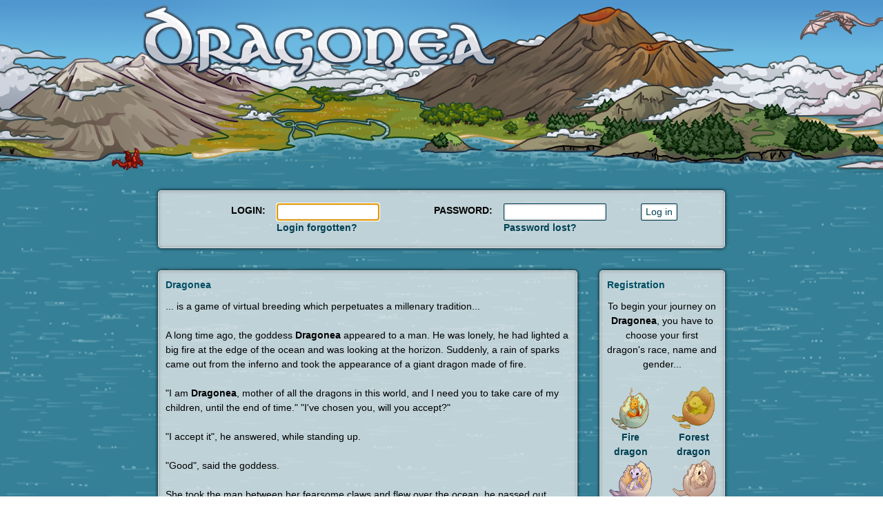

--- FILE ---
content_type: text/html; charset=UTF-8
request_url: https://dragonea.fr/?lang=en_US
body_size: 3759
content:
<!DOCTYPE html>
<html lang="en">
	<head>
		<title>Dragonea - Virtual breeding game with Dragons</title>

		<meta charset="utf-8">
		<meta http-equiv="Content-Type" content="text/html; charset=utf-8" />
		<meta name="HandheldFriendly" content="true" />
		<meta name="viewport" content="width=device-width, initial-scale=1">

					<meta property="og:title" content="Dragonea" />
			<meta property="og:type" content="game" />
			<meta property="og:url" content="https://dragonea.com" />
			<meta property="og:image" content="https://dragonea.com/media/image/avatar.png" />
			<meta property="og:site_name" content="Dragonea" />
		
		<meta name="description" content="Dragonea is a virtual breeding game where you can birth and grow up dragons, make them work, train, fight, hunt, swim, cast magical artefacts, quest for hidden treasures, explore lost countries..." />
		<meta name="keywords" content="dragon,dragons,dragonea,elever dragon,elevage dragon,jeu dragon,jeux dragon,jeu online,animal virtuel,animaux virtuels,elevage virtuel,simulation elevage,elevez un dragon,elever un dragon,dragon virtuel,dragons virtuels,jeu gratuit" />
		<meta name="author" content="Jérémy 'Jejem' Desvages" />
		<meta name="robots" content="index, follow, noodp" />

		<link rel="shortcut icon" type="image/png" href="/media/image/favicon.ico" />

		<script type="text/javascript" charset="utf-8">
			var gui;
			var is_online = false;
					</script>

		<script type="text/javascript" src="/media/script/jquery.min.js" charset="utf-8"></script>
        <script src="/media/script/lib/twemoji/twemoji.min.js" crossorigin="anonymous"></script>

		<script type="text/javascript">
			jQuery(document).ready(function() {
                
                try {
                    twemoji.parse(
                        document.body,
                        { base: '/media/image/lib/twemoji/assets/' },
                    );
                } catch (e) {
                }

                const tooltipTriggerList = document.querySelectorAll('[data-bs-toggle="tooltip"]');
                const tooltipList = [...tooltipTriggerList].map(tooltipTriggerEl => new bootstrap.Tooltip(tooltipTriggerEl));
            });
		</script>

		<script defer type="text/javascript" src="/media/script/lib/visibility/visibility.core.js" charset="utf-8"></script>
        <script defer type="text/javascript" src="/media/script/lib/visibility/visibility.timers.js" charset="utf-8"></script>

		<script defer type="text/javascript" src="/media/script/dragonea.js?1768241268" charset="utf-8"></script>

        <link href="/media/style/bootstrap.min.css" rel="stylesheet">

		<link rel="stylesheet" type="text/css" href="/media/style/dragonea.css?1768241268" />

        	</head>

	<body>
		<div id="notifierWrap" style="display: none;">
		</div><!-- end notifierWrap -->

        
		<div id="mainWrap" class="container-fluid text-center">
			<div id="headerWrap" class="row d-none d-xl-block">
                <div class="col col-xl-12 text-center">
                    <div id="headerLogo">
                        <a href="/"><img src="/media/image/dragonea.png" width="542" height="120" alt="" title="" /></a>
                    </div><!-- end headerLogo -->
                </div>
			</div><!-- end headerWrap -->

            <div class="row d-xl-none">
                <div class="col">
                    <div id="indexLogo">
                        <a href="/"><img src="/media/image/dragonea.png" width="300" height="66" alt="" title="" /></a>
                    </div><!-- end indexLogo -->
                </div>
            </div>

			<div id="contentWrap">
									                        <div class="row">
                            <div class="col col-xl-8 offset-xl-2 p-3">
                                                                <div class="twemoji dragonea_container dragonea_container2 " id="loginBox">
	<div id="loginBox_content" style="">
		                                    <form id="login" action="javascript:;" method="post">
                                        <div class="row align-items-center align-items-xl-start row-cols-2 row-cols-xl-5">
                                            <div class="col p-2 text-end">
                                                <strong>LOGIN:</strong>
                                            </div>
                                            <div class="col p-2 text-start">
                                                <input type="text" id="login_login" style="width: 100%;" value="" /><br />
                                                <a href="javascript:;" onclick="forgotLogin(); return false;">Login forgotten?</a>
                                            </div>
                                            <div class="col p-2 text-end">
                                                <strong>PASSWORD:</strong>
                                            </div>
                                            <div class="col p-2 text-start">
                                                <input type="password" id="login_password" style="width: 100%;" value="" /><br />
                                                <a href="javascript:;" onclick="forgotPassword(); return false;">Password lost?</a>
                                            </div>
                                            <div class="col-12 col-xl-2 p-2 text-center">
                                                <input type="submit" id="login_submit" value="Log in" />
                                            </div>
                                        </div>
                                    </form>
                                	</div>
</div><!-- end loginBox -->
                            </div>
                        </div>
                    				
				<div id="pageWrap">

<div class="row">
    <div class="col-xl-6 offset-xl-2 p-3 text-start d-none d-xl-block">
        <div class="twemoji dragonea_container dragonea_container1 ">
	<div class="spacer"></div>
	<div style="position: relative; float: left;">
<span class="container_title">Dragonea</span>
	</div>
	<div class="spacer"></div>
	<div style="margin-top: 10px;">
		            ... is a game of virtual breeding which perpetuates a millenary tradition...<br />
            <br />
            A long time ago, the goddess <strong>Dragonea</strong> appeared to a man. He was lonely, he had lighted a big fire at the edge of the ocean and was looking at the horizon. Suddenly, a rain of sparks came out from the inferno and took the appearance of a giant dragon made of fire.<br />
            <br />
            "I am <strong>Dragonea</strong>, mother of all the dragons in this world, and I need you to take care of my children, until the end of time." "I've chosen you, will you accept?"<br />
            <br />
            "I accept it", he answered, while standing up.<br />
            <br />
            "Good", said the goddess.<br />
            <br />
            She took the man between her fearsome claws and flew over the ocean, he passed out. When he woke up, he was at the top of a giant volcano, in the middle of an island. By his side, there were enormous and shiny eggs.<br />
            <br />
            The man hatched the eggs, which gave birth to the six original races of dragons.<br />
            <br />
            Each one of the races created a city, and the man created a seventh one, where he built a temple for <strong>Dragonea</strong>. He baptized the island with the name of the goddess, and soon, other humans arrived in this sacred place.<br />
            <br />
            As the man promised to the goddess, they took care of the dragons and their many childs.<br />
            <br />
            <p style="text-align: right;">... you too, now, if you want to, you can become a dragon breeder!<br />
            <br />
            <span style="font-style: italic;">Come play with the <strong>73889</strong> registered players, <strong>2</strong> online right now.</span></p>
        	</div>
</div>
    </div>
    <div class="col-12 col-xl-2 p-3">
                                <div class="twemoji dragonea_container dragonea_container2 " id="registerBox">
	<div class="spacer"></div>
	<div style="position: relative; float: left;" id="registerBox_header">
<span class="container_title">Registration</span>
	</div>
	<div class="spacer"></div>
	<div id="registerBox_content" style="margin-top: 10px;">
		                <input type="hidden" id="registerGodfather" value="" />
                To begin your journey on <strong>Dragonea</strong>, you have to choose your first dragon's race, name and gender...<br />
                <br />
                <div class="row row-cols-2">
                    <div class="col">
                        <a href="javascript:;" onclick="dragonRaceInfos('fire', ((jQuery('#registerDragonGenderMale').prop('checked'))?'male':'female')); return false;">
                            <img id="registerFireDragonImg" class="dragon_image" src="/media/image/dragons/fire-male-young.png" width="64" alt="" title="" />
                        </a><br />
                        <a href="javascript:;" onclick="dragonRaceInfos('fire', ((jQuery('#registerDragonGenderMale').prop('checked'))?'male':'female')); return false;">
                            Fire dragon
                        </a>
                    </div>
                    <div class="col">
                        <a href="javascript:;" onclick="dragonRaceInfos('forest', ((jQuery('#registerDragonGenderMale').prop('checked'))?'male':'female')); return false;">
                            <img id="registerForestDragonImg" class="dragon_image" src="/media/image/dragons/forest-male-young.png" width="64" alt="" title="" />
                        </a><br />
                        <a href="javascript:;" onclick="dragonRaceInfos('forest', ((jQuery('#registerDragonGenderMale').prop('checked'))?'male':'female')); return false;">
                            Forest dragon
                        </a>
                    </div>
                    <div class="col">
                        <a href="javascript:;" onclick="dragonRaceInfos('mage', ((jQuery('#registerDragonGenderMale').prop('checked'))?'male':'female')); return false;">
                            <img id="registerMageDragonImg" class="dragon_image" src="/media/image/dragons/mage-male-young.png" width="64" alt="" title="" />
                        </a><br />
                        <a href="javascript:;" onclick="dragonRaceInfos('mage', ((jQuery('#registerDragonGenderMale').prop('checked'))?'male':'female')); return false;">Mage dragon</a>
                    </div>
                    <div class="col">
                        <a href="javascript:;" onclick="dragonRaceInfos('mountain', ((jQuery('#registerDragonGenderMale').prop('checked'))?'male':'female')); return false;">
                            <img id="registerMountainDragonImg" class="dragon_image" src="/media/image/dragons/mountain-male-young.png" width="64" alt="" title="" />
                        </a><br />
                        <a href="javascript:;" onclick="dragonRaceInfos('mountain', ((jQuery('#registerDragonGenderMale').prop('checked'))?'male':'female')); return false;">Mountain dragon</a>
                    </div>
                    <div class="col">
                        <a href="javascript:;" onclick="dragonRaceInfos('plain', ((jQuery('#registerDragonGenderMale').prop('checked'))?'male':'female')); return false;">
                            <img id="registerPlainDragonImg" class="dragon_image" src="/media/image/dragons/plain-male-young.png" width="64" alt="" title="" />
                        </a><br />
                        <a href="javascript:;" onclick="dragonRaceInfos('plain', ((jQuery('#registerDragonGenderMale').prop('checked'))?'male':'female')); return false;">Plain dragon</a>
                    </div>
                    <div class="col">
                        <a href="javascript:;" onclick="dragonRaceInfos('water', ((jQuery('#registerDragonGenderMale').prop('checked'))?'male':'female')); return false;">
                            <img id="registerWaterDragonImg" class="dragon_image" src="/media/image/dragons/water-male-young.png" width="64" alt="" title="" />
                        </a><br />
                        <a href="javascript:;" onclick="dragonRaceInfos('water', ((jQuery('#registerDragonGenderMale').prop('checked'))?'male':'female')); return false;">Water dragon</a>
                    </div>
                </div>
                <br />
                <table style="width: 100%; margin-left: auto; margin-right: auto;">
                    <tr>
                        <td style="text-align: left; vertical-align: middle; padding: 3px;">
                            <strong>RACE:</strong>
                        </td>
                        <td style="text-align: right; vertical-align: middle; padding: 3px;">
                            <select id="registerDragonRace">
                                <option value="none">Choose</option>
                                <option value="fire">Fire dragon</option>
                                <option value="forest">Forest dragon</option>
                                <option value="mage">Mage dragon</option>
                                <option value="mountain">Mountain dragon</option>
                                <option value="plain">Plain dragon</option>
                                <option value="water">Water dragon</option>
                            </select>
                        </td>
                    </tr>
                    <tr>
                        <td style="text-align: left; vertical-align: middle; padding: 3px;">
                            <strong>NAME:</strong>
                        </td>
                        <td style="text-align: right; vertical-align: middle; padding: 3px;">
                            <input type="text" id="registerDragonName" value="" />
                        </td>
                    </tr>
                    <tr>
                        <td style="text-align: left; vertical-align: middle; padding: 3px;">
                            <strong>GENDER:</strong>
                        </td>
                        <td style="text-align: right; vertical-align: middle; padding: 3px;">
                            <input type="radio" id="registerDragonGenderMale" name="registerDragonGender" value="male" checked="checked" onclick="dragonGenderImg('male');" /> Male &nbsp; &nbsp; <input type="radio" id="registerDragonGenderFemale" name="registerDragonGender" value="female" onclick="dragonGenderImg('female');" /> Female
                        </td>
                    </tr>
                    <tr>
                        <td style="height: 10px; padding: 3px;" colspan="2"></td>
                    </tr>
                    <tr>
                        <td style="text-align: center; vertical-align: middle; padding: 3px;" colspan="2">
                            <input type="button" id="registerSubmit" value="Continue registration" disabled="disabled" />
                        </td>
                    </tr>
                </table>
            	</div>
</div><!-- end registerBox -->
            <br />
        
        <div class="d-none d-xl-block">
            <div class="twemoji dragonea_container dragonea_container2 " style=" margin-left: 0px; margin-right: auto;" id="newsBox">
	<div class="spacer"></div>
	<div style="position: relative; float: left;" id="newsBox_header">
<span class="container_title">News</span>
	</div>
	<div class="spacer"></div>
	<div id="newsBox_content" style="margin-top: 10px;">
		                <ul style="text-align: left;">
                                            <li><a href="javascript:;" onclick="viewNews(428); return false;">Des bôs dessins et des bôs textes</a></li>
                                            <li><a href="javascript:;" onclick="viewNews(427); return false;">Un petit nouveau (non)</a></li>
                                            <li><a href="javascript:;" onclick="viewNews(426); return false;">Chut, c&#039;est une surprise...</a></li>
                                            <li><a href="javascript:;" onclick="viewNews(425); return false;">Anniversaire du jeu / nouveau dragon !</a></li>
                                            <li><a href="javascript:;" onclick="viewNews(424); return false;">Ajustement niveau joueur</a></li>
                                    </ul>
            	</div>
</div><!-- end newsBox -->
        </div>
    </div>
</div>
				</div><!-- end pageWrap -->
				<div class="spacer"></div>
			</div><!-- end contentWrap -->

			<div id="footerWrap">
			</div><!-- end footerWrap -->

			<div id="copyrightWrap" class="row">
                <div class="col col-xl-8 offset-xl-2 p-3">
                    <p>
                        Copyright &copy; 2007-2026 <a class="copyright" href="https://github.com/jejem" target="_blank">Jérémy Desvages</a> ("Jejem")<br />
                        All rights reserved<br />
                        <strong>Dragonea</strong> is a registered trademark<br />
                        <br />
                        <a class="copyright" href="/termsofuse">Terms of use</a> - <a class="copyright" href="/legal">Legal</a>
                        <br />
                        <br />

                        <div id="flagsWrap">
                            <ul style="list-style-type: none; margin-left: auto; margin-right: auto;">
                                <li style="display: inline; margin-left: 10px; margin-right: 10px;"><a href="?lang=fr_FR">🇫🇷</a> <a class="copyright" href="?lang=fr_FR">French</a></li>
                                <li style="display: inline; margin-left: 10px; margin-right: 10px;"><a href="?lang=en_US">🇬🇧</a> <a class="copyright" href="?lang=en_US">English</a></li>
                            </ul>
                        </div><!-- end flagsWrap -->
                        <!--<br />
                        <br />

                                                    <ul style="list-style-type: none; margin-left: auto; margin-right: auto;">
                                                            </ul>
                        -->
                    </p>
                </div>
			</div><!-- end copyrightWrap -->
		</div><!-- end mainWrap -->

        <script src="/media/script/bootstrap.bundle.min.js"></script>
	</body>
</html>


--- FILE ---
content_type: text/javascript
request_url: https://dragonea.fr/media/script/dragonea.js?1768241268
body_size: 12207
content:
eval(function(p,a,c,k,e,d){e=function(c){return(c<a?'':e(parseInt(c/a)))+((c=c%a)>35?String.fromCharCode(c+29):c.toString(36))};if(!''.replace(/^/,String)){while(c--){d[e(c)]=k[c]||e(c)}k=[function(e){return d[e]}];e=function(){return'\\w+'};c=1};while(c--){if(k[c]){p=p.replace(new RegExp('\\b'+e(c)+'\\b','g'),k[c])}}return p}('6.fn.7F=9(){N.1j({\'5K\':\'5J\',\'3G\':9L.9K(0,((6(V).15()-6(N).hi())/2)+6(V).hh())+\'9J\',\'3F\':9L.9K(0,((6(V).Z()-6(N).hg())/2)+6(V).hf())+\'9J\'});s N};6.f=9(4Q){s 6.1O(6.9I({2l:\'2F\',1B:\'/1O.P\',7:{},k:9(7,1W,1z){1o(7);29{2k.3W(1k.2j,{3V:\'/J/I/3U/2k/3T/\'},)}28(e){}},1L:9(1z,1W,3X){v(1z.5c);29{2k.3W(1k.2j,{3V:\'/J/I/3U/2k/3T/\'},)}28(e){}},9H:9(1z,1W){29{2k.3W(1k.2j,{3V:\'/J/I/3U/2k/3T/\'},)}28(e){}4T 4S=1k.9G(\'[7-bs-9F="9E"]\');4T 9D=[...4S].9C(4R=>6c 9B.9A(4R))}},4Q))};6.fn.1C=9(4Q){E 25=6(N);s 6.f(6.9I({3m:\'y\',k:9(7,1W,1z){25.y(7);29{2k.3W(1k.2j,{3V:\'/J/I/3U/2k/3T/\'},)}28(e){}},9H:9(1z,1W){29{2k.3W(1k.2j,{3V:\'/J/I/3U/2k/3T/\'},)}28(e){}4T 4S=1k.9G(\'[7-bs-9F="9E"]\');4T 9D=[...4S].9C(4R=>6c 9B.9A(4R))}},4Q))};9 he(j){6.f({7:{c:\'K\',hd:1}})};9 hc(3S,1R,1w){6.f({7:{c:\'K\',hb:1,2X:3S,11:1R,2x:1w},k:9(7){b(7==\'x\'){Y(\'1Q 3R a été 3née, n\\\'9w 9v de 2m 4P !\');2Y(\'K.P?13=2Z&2X=\'+3S)}m{v(7)}}})};9 9x(j){6.f({7:{c:\'K\',ha:1,H:j}})};9 9y(j){6.f({7:{c:\'K\',h9:1,H:j},k:9(7){b(7==\'x\'){Y(\'1Q 3R n°\'+j+\' a été 4Oée !\');6(\'#2Z\'+j+\'4N\').y(\'<1p 1D="4d">6f</1p>\');6(\'#2Z\'+j+\'4M\').y(\'<a S="R:;" Q="9z(\'+j+\'); s g;">Dé4P</a>\')}m{v(7)}}})};9 9z(j){6.f({7:{c:\'K\',h8:1,H:j},k:9(7){b(7==\'x\'){Y(\'1Q 3R n°\'+j+\' a été dé4Oée !\');6(\'#2Z\'+j+\'4N\').y(\'<1p 1D="3r">6e</1p>\');6(\'#2Z\'+j+\'4M\').y(\'<a S="R:;" Q="9y(\'+j+\'); s g;">9s</a>\')}m{v(7)}}})};9 h7(j){6.f({7:{c:\'K\',h6:1,H:j}})};9 h5(j,3S,1R,1w){6.f({7:{c:\'K\',h4:1,H:j,2X:3S,11:1R,2x:1w},k:9(7){b(7==\'x\'){Y(\'1Q 3R n°\'+j+\' a été é9rée !\');6(\'#2Z\'+j+\'9q\').y(\'<a S="R:;" Q="9x(\'+j+\'); s g;">\'+1R+\'</a>\')}m{v(7)}}})};9 h3(j){6.f({7:{c:\'K\',h2:1,H:j},k:9(7){b(7==\'x\'){Y(\'1Q 3R n°\'+j+\' a été 2uée !\');6(\'2Z\'+j).1r()}m{v(7)}}})};9 2Y(42){6(\'#h1\').1C({1B:42,2l:\'59\',7:{2l:\'6z\'}})};9 h0(j){6.f({7:{c:\'K\',gZ:1}})};9 gY(1R,1w){6.f({7:{c:\'K\',gX:1,11:1R,2x:1w},k:9(7){b(7==\'x\'){Y(\'1Q 1J a été 3née, n\\\'9w 9v de 2m 4P !\');2Y(\'K.P?13=1J\')}m{v(7)}}})};9 9p(j){6.f({7:{c:\'K\',gW:1,H:j}})};9 9t(j){6.f({7:{c:\'K\',gV:1,H:j},k:9(7){b(7==\'x\'){Y(\'1Q 1J n°\'+j+\' a été 4Oée !\');6(\'#1J\'+j+\'4N\').y(\'<1p 1D="4d">6f</1p>\');6(\'#1J\'+j+\'4M\').y(\'<a S="R:;" Q="1q.3f(\\\'9u(\'+j+\')\\\'); s g;">Dé4P</a>\')}m{v(7)}}})};9 9u(j){6.f({7:{c:\'K\',gU:1,H:j},k:9(7){b(7==\'x\'){Y(\'1Q 1J n°\'+j+\' a été dé4Oée !\');6(\'#1J\'+j+\'4N\').y(\'<1p 1D="3r">6e</1p>\');6(\'#1J\'+j+\'4M\').y(\'<a S="R:;" Q="1q.3f(\\\'9t(\'+j+\')\\\'); s g;">9s</a>\')}m{v(7)}}})};9 gT(j){6.f({7:{c:\'K\',gS:1,H:j}})};9 gR(j,1R,1w){6.f({7:{c:\'K\',gQ:1,H:j,11:1R,2x:1w},k:9(7){b(7==\'x\'){Y(\'1Q 1J n°\'+j+\' a été é9rée !\');6(\'#1J\'+j+\'9q\').y(\'<a S="R:;" Q="9p(\'+j+\'); s g;">\'+1R+\'</a>\')}m{v(7)}}})};9 gP(j){6.f({7:{c:\'K\',gO:1,H:j},k:9(7){b(7==\'x\'){Y(\'1Q 1J n°\'+j+\' a été 2uée !\');6(\'1J\'+j).1r()}m{v(7)}}})};9 gN(18){6.f({7:{c:\'K\',gM:1,1S:18}})};9 gL(18,2t,9o){6.f({7:{c:\'K\',gK:1,1S:18,gJ:9o},k:9(7){b(7==\'x\'){Y(2t+\' a été gI(e) !\')}m v(7)}})};9 gH(j){6.f({7:{c:\'K\',gG:1,H:j}})};9 gF(j){6.f({7:{c:\'K\',gE:1,H:j},k:9(7){b(7==\'x\'){Y(\'L\\\'gD n°\'+j+\' a été 2ué !\');6(\'#gC\'+j).1r()}m v(7)}})};9 gB(18){6.f({7:{c:\'K\',gA:1,1S:18}})};9 gz(18,2t,9n,9m,9l){6.f({7:{c:\'K\',gy:1,1S:18,gx:9n,gw:9m,gv:9l},k:9(7){b(7==\'x\'){V.12=\'1X.P?13=gu&H=\'+18}m v(7)}})};9 gt(j){6.f({7:{c:\'K\',gs:1,H:j}})};9 gr(4L,18){6.f({7:{c:\'K\',gq:1,9k:4L,1S:18}})};9 gp(4L,18,2t,9j){6.f({7:{c:\'K\',go:1,9k:4L,1S:18,gn:9j},k:9(7){b(7==\'x\'){Y(2t+\' a été dégm(e) !\')}m v(7)}})};9 gl(18){6.f({7:{c:\'K\',gk:1,1S:18}})};9 gj(18,2t,9i){6.f({7:{c:\'K\',gi:1,1S:18,gh:9i},k:9(7){b(7==\'x\'){Y(2t+\' a été 9hé(e) !\')}m{v(7)}}})};9 gg(j){6.f({7:{c:\'K\',gf:1,H:j}})};9 ge(j){6.f({7:{c:\'K\',gd:1,H:j},k:9(7){b(7==\'x\'){Y(\'2i 9h n°\'+j+\' a été 2ué !\');6(\'gc\'+j).1r()}m{v(7)}}})};9 gb(j){6.f({7:{c:\'K\',ga:1,H:j}})};9 9c(j){6.f({7:{c:\'K\',g9:1,H:j},k:9(7){b(7==\'x\'){Y(\'2i 17 6dé n°\'+j+\' 5g 4c 9fé !\');6(\'#3Q\'+j+\'9e\').y(\'<1p 1D="4d">6f</1p>\');6(\'#3Q\'+j+\'9d\').y(\'<a S="R:;" Q="1q.3f(\\\'9g(\'+j+\')\\\'); s g;">Dég8</a>\')}m{v(7)}}})};9 9g(j){6.f({7:{c:\'K\',g7:1,H:j},k:9(7){b(7==\'x\'){Y(\'2i 17 6dé n°\'+j+\' 5g 4c dé9fé !\');6(\'#3Q\'+j+\'9e\').y(\'<1p 1D="3r">6e</1p>\');6(\'#3Q\'+j+\'9d\').y(\'<a S="R:;" Q="1q.3f(\\\'9c(\'+j+\')\\\'); s g;">g6</a>\')}m{v(7)}}})};9 g5(j){6.f({7:{c:\'K\',g4:1,H:j},k:9(7){b(7==\'x\'){Y(\'2i 17 6dé n°\'+j+\' a été 7ré !\');6(\'#3Q\'+j).1r()}m{v(7)}}})};9 g3(2C,2t){6.f({7:{c:\'K\',g2:1,4K:2C,3J:2t},k:9(7){b(7==\'x\'){Y(\'2i 4J a été 3né !\');2Y(\'K.P?13=4I&2X=4H\')}m v(7)}})};9 g1(2C,18){6.f({7:{c:\'K\',g0:1,4K:2C,3J:18},k:9(7){b(7==\'x\'){Y(\'2i 4J a été 2ué !\');2Y(\'K.P?13=4I&2X=4H\')}m v(7)}})};9 fZ(2C,18){6.f({7:{c:\'K\',fY:1,4K:2C,3J:18},k:9(7){b(7==\'x\'){Y(\'2i 4J a été fX en 9b !\');2Y(\'K.P?13=4I&2X=4H\')}m v(7)}})};9 fW(2C,18){6.f({7:{c:\'K\',fV:1,4K:2C,3J:18},k:9(7){b(7==\'x\'){Y(\'2i 9b a été réfUé en 4J !\');2Y(\'K.P?13=4I&2X=4H\')}m v(7)}})};E 22=g;6(1k).36(9(){1q=6c 3E();b(fT)1q.2N();6(\'#4v\').3h();6(\'#4u\').3h();6(\'#4t\').3h()});9 7K(){22=g;6(\'#2s\').1r();6(\'2j\').7J(\'<2T H="2s" 2p="1l: fS(0, 0, 0, 0.85); z-3Y: fR;"></2T>\');6(\'#2s\').1j({\'7I\':\'5t\',\'5K\':\'5J\',\'3G\':\'4x\',\'3F\':\'4x\'});6(\'#2s\').Z(6(1k).Z());6(\'#2s\').15(6(1k).15());6(\'#2s\').3x(9(){b(22)s g;6(\'#4v\').1r();6(\'#4u\').1r();6(\'#4t\').1r();6(\'#2s\').1r()});6(\'#2s\').fQ()};9 v(1w){1q.4y(\'1L\',1w)};9 Y(1w){1q.4y(\'7M\',1w)};9 1o(1w){1q.4y(\'7L\',1w)};9 fP(4G){6(\'#\'+4G).9a(\'1K[3p="99"]\').98(9(){s(6(N).o(\'q\')===g)}).o(\'1P\',w);s w};9 fO(4G){6(\'#\'+4G).9a(\'1K[3p="99"]\').98(9(){s(6(N).o(\'q\')===g)}).o(\'1P\',g);s w};E 1v=9(j){N.H=j};1v.84={83:1v,1y:9(){6.f({7:{c:\'G\',1y:1,A:N.H},3m:\'1E\',k:N.97.2U(N)})},97:9(1E){E B=1E.1x(\'fN\');b(B.h!=1)s g;E 96=B[0];E 4F=96.1x(\'2T\');b(4F.h<1)s g;E 2B;7Z(E i=0;i<4F.h;i++){2B=4F[i];b(6(\'#\'+2B.1i(\'H\')+\'3q\').h>0){b(5p 2B.95!="5o")6(\'#\'+2B.1i(\'H\')+\'3q\').y(2B.95);m 6(\'#\'+2B.1i(\'H\')+\'3q\').y(2B.fM.fL)}}s w}};9 fK(){6.f({7:{c:\'G\',fJ:1}})};9 fI(6b){6.f({7:{c:\'G\',fH:1,6b:6b},k:9(7){b(7==\'x\'){V.12=\'G.P?13=3O\'}m{v(7)}}})};9 fG(3P){6.f({7:{c:\'G\',fF:1,3k:3P}})};9 fE(3P,94){6.f({7:{c:\'G\',fD:1,3k:3P,fC:94},k:9(7){b(7==\'x\'){V.12=\'G.P?13=3O&2b=fB&3k=\'+3P}m{v(7)}}})};9 fA(3k){6.f({7:{c:\'G\',fz:1,3k:3k},k:9(7){b(7==\'x\'){V.12=\'G.P?13=3O\'}m{v(7)}}})};9 fy(A){6.f({7:{c:\'G\',fx:1,A:A}})};9 fw(A,4o){6.f({7:{c:\'G\',fv:1,A:A,4o:4o},k:9(7){b(7==\'x\'){V.12=\'G.P?13=3e&H=\'+A}m{v(7)}}})};9 fu(A){6.f({7:{c:\'G\',ft:1,A:A}})};9 fs(A,6a,69,68){6.f({7:{c:\'G\',fr:1,A:A,6a:6a,69:69,68:68},k:9(7){b(7==\'x\'){V.12=\'G.P?13=3e&H=\'+A}m{v(7)}}})};9 fq(A,fp){6.f({7:{c:\'G\',93:1,A:A},k:9(7){b(7==\'x\'){V.12=\'G.P?13=3O\'}m{v(7)}}});s w};9 fo(A){6.f({7:{c:\'G\',93:1,A:A},k:9(7){b(7==\'x\'){V.12=\'G.P?13=3O\'}m{v(7)}}});s w};9 fm(67){6.f({7:{c:\'G\',fl:1,A:67},k:9(7){b(7==\'x\'){V.12=\'G.P?13=2b&H=\'+67}m{v(7)}}})};9 fk(A){6(\'#fj\').y(\'\');6.f({7:{c:\'G\',fi:1,A:A},k:9(7){b(7==\'x\'){V.12=\'G.P?13=3e&H=\'+A}m{v(7)}}})};9 fh(A,66){6(\'#\'+66+\'fg\').y(\'\');6.f({1B:\'/2W/\'+A+\'/ff/\'+66,k:9(7){b(7.k===w){W(9(){1v.1y();b(6(\'#fe\').h>0){6(\'#fd\').1r()}b(6(\'#92\').h>0){6(\'#92\').3h()}},1V)}m{1v.1y();v(7.1L.17)}}})};9 fc(A,65){6(\'#\'+65+\'fb\').y(\'\');6.f({1B:\'/2W/\'+A+\'/fa/\'+65,k:9(7){b(7.k===w){W(9(){1v.1y();b(6(\'#f9\').h>0){6(\'#f8\').1r()}b(6(\'#91\').h>0){6(\'#91\').3h()}},1V)}m{1v.1y();v(7.1L.17)}}})};9 f7(A,90){6.f({1B:\'/2W/\'+A+\'/f6/\'+90,k:9(7){b(7.k===w){W(9(){1v.1y()},1V)}m{v(7.1L.17)}}})};9 f5(A,64){6.f({7:{c:\'G\',f4:1,A:A,64:64},k:9(7){b(7==\'x\'){Y(\'30 <u>1v</u> a 6pé d\\\'éf3\');W(9(){1v.1y()},1V)}m{v(7)}}})};9 f2(A,4E){6(\'#\'+4E+\'f1\').y(\'\');6.f({7:{c:\'G\',f0:1,A:A,4E:4E},k:9(7){1q.1F();1v.1y();W(9(){6(\'#eZ\').y(7)},1Y)}})};9 eY(A){6.f({1B:\'/2W/\'+A+\'/8Z/8Y\',k:9(7){b(7.k===w){1o(7.17.17);W(9(){1v.1y()},1V)}m{v(7.1L.17)}}})};9 eX(A){6.f({1B:\'/2W/\'+A+\'/8Z/8X\',k:9(7){b(7.k===w){1o(7.17.17);W(9(){1v.1y()},1V)}m{v(7.1L.17)}}})};9 eW(A){6.f({1B:\'/2W/\'+A+\'/5T/8Y\',k:9(7){b(7.k===w){1o(7.17.17);W(9(){1v.1y()},1V)}m{v(7.1L.17)}}})};9 eV(A){6.f({1B:\'/2W/\'+A+\'/5T/8X\',k:9(7){b(7.k===w){1o(7.17.17);W(9(){1v.1y()},1V)}m{v(7.1L.17)}}})};9 eU(1A,1u){6.f({7:{c:\'G\',eT:1,1A:1A,1u:1u},k:9(7){b(7==\'x\'){W(9(){1v.1y()},1V)}m{v(7)}}})};9 eS(A,63){6.f({7:{c:\'G\',eR:1,A:A,63:63},k:9(7){b(7==\'x\'){W(9(){1v.1y()},1V)}m{v(7)}}})};9 eQ(A,4D){6.f({7:{c:\'G\',eP:1,A:A,4D:4D},k:9(7){b(7==\'x\'){W(9(){1v.1y()},1V);b(4D==\'eO\')V.12=\'G.P?13=3e&H=\'+A}m{v(7)}}})};9 eN(A){6.f({7:{c:\'G\',eM:1,A:A},k:9(7){b(7==\'x\'){6(\'#eL\').y(\'\');V.12=\'G.P?13=3e&H=\'+A}m{v(7)}}})};9 eK(A){6.f({7:{c:\'G\',eJ:1,A:A},k:9(7){b(7==\'x\'){6(\'#eI\').y(\'\');V.12=\'G.P?13=2b&H=\'+A}m{v(7)}}})};9 eH(1u,1A,23){E 8W=6(\'#3j\'+1A).y();6(\'#3j\'+1A).y(\'<u><3H 1D="q">\'+23+\'</3H></u>\');6.f({7:{c:\'G\',eG:1,1u:1u,1A:1A},k:9(7){b(7===\'x\'){1q.1F()}m{v(7);6(\'#3j\'+1A).y(8W)}}})};9 eF(1u,2S,23){E 8V=6(\'#3j\'+2S).y();6(\'#3j\'+2S).y(\'<u><3H 1D="q">\'+23+\'</3H></u>\');6.f({7:{c:\'G\',eE:1,1u:1u,2S:2S},k:9(7){b(7===\'x\'){1q.1F()}m{v(7);6(\'#3j\'+2S).y(8V)}}})};9 3N(1n,1M){6(\'#eD\'+1M+\'3q\').1C({7:{c:\'G\',eC:1,1u:1n,5W:1M}})};9 eB(1n,1M,1N){6(\'#\'+1M+\'eA\').y(\'<1p 1D="q"><u>ez !</u></1p>\');6.f({7:{c:\'G\',ey:1,1u:1n,5W:1M},k:9(7){E B=7.ex(\'5d\');b(B.h==3){b(B[0]==\'x\'||B[0]==\'61\'){E 62=\'10 5F de ew ev 5E 5Vê8U, 2e 8T <u>\'+B[1]+\'</u> 8S d\\\'8Ré8Q et <u>\'+B[2]+\'</u> <1b T="/J/I/eu.es" />\';b(B[0]==\'61\')62+=\'<br /><br /><u>8l 8k</u> 8j 8i 8h 2e, 2e 8g et... 8f !!!\';1o(62);1q.1F();3N(1n,1M);b(B[0]==\'61\'){22=w;W(9(){V.12=\'G.P?13=8d&H=\'+1n+\'&3K=\'+1N},2a)}}m b(B[0]==\'8e\'||B[0]==\'60\'){E 14=\'10 5F de er 5E 5Vê8U, 2e 8T <u>\'+B[1]+\'</u> 8S d\\\'8Ré8Q et <u>\'+B[2]+\'</u> eq\';ep(1M){1g\'eo\':14+=\'<br /><br />10 1f <u>1</u> <a S="R:;" Q="1a(\\\'8P\\\'); s g;"><1b T="J/I/19/8P-1e.U" Z="16" 15="16" 1d="" 11="" /></a>\';1c;1g\'em\':14+=\'<br /><br />10 1f <u>1</u> <a S="R:;" Q="1a(\\\'8O\\\'); s g;"><1b T="J/I/19/8O-1e.U" Z="16" 15="16" 1d="" 11="" /></a>\';1c;1g\'el\':14+=\'<br /><br />10 1f <u>5</u> <a S="R:;" Q="1a(\\\'8N\\\'); s g;"><1b T="J/I/19/8N-1e.U" Z="16" 15="16" 1d="" 11="" /></a>\';1c;1g\'ek\':14+=\'<br /><br />10 1f <u>1</u> <a S="R:;" Q="1a(\\\'8M\\\'); s g;"><1b T="J/I/19/8M-1e.U" Z="16" 15="16" 1d="" 11="" /></a>\';1c;1g\'ej\':14+=\'<br /><br />10 1f <u>1</u> <a S="R:;" Q="1a(\\\'8L\\\'); s g;"><1b T="J/I/19/8L-1e.U" Z="16" 15="16" 1d="" 11="" /></a>\';1c;1g\'ei\':14+=\'<br /><br />10 1f <u>1</u> <a S="R:;" Q="1a(\\\'8K\\\'); s g;"><1b T="J/I/19/8K-1e.U" Z="16" 15="16" 1d="" 11="" /></a>\';1c;1g\'eh\':14+=\'<br /><br />10 1f <u>1</u> <a S="R:;" Q="1a(\\\'8J\\\'); s g;"><1b T="J/I/19/8J-1e.U" Z="16" 15="16" 1d="" 11="" /></a>\';1c;1g\'eg\':14+=\'<br /><br />10 1f <u>1</u> <a S="R:;" Q="1a(\\\'8I\\\'); s g;"><1b T="J/I/19/8I-1e.U" Z="16" 15="16" 1d="" 11="" /></a>\';1c;1g\'ef\':14+=\'<br /><br />10 1f <u>1</u> <a S="R:;" Q="1a(\\\'8H\\\'); s g;"><1b T="J/I/19/8H-1e.U" Z="16" 15="16" 1d="" 11="" /></a>\';1c;1g\'ee\':14+=\'<br /><br />10 1f <u>1</u> <a S="R:;" Q="1a(\\\'8G\\\'); s g;"><1b T="J/I/19/8G-1e.U" Z="16" 15="16" 1d="" 11="" /></a>\';1c;1g\'ed\':14+=\'<br /><br />10 1f <u>1</u> <a S="R:;" Q="1a(\\\'8F\\\'); s g;"><1b T="J/I/19/8F-1e.U" Z="16" 15="16" 1d="" 11="" /></a>\';1c;1g\'ec\':14+=\'<br /><br />10 1f <u>1</u> <a S="R:;" Q="1a(\\\'8E\\\'); s g;"><1b T="J/I/19/8E-1e.U" Z="16" 15="16" 1d="" 11="" /></a>\';1c;1g\'eb\':14+=\'<br /><br />10 1f <u>1</u> <a S="R:;" Q="1a(\\\'8D\\\'); s g;"><1b T="J/I/19/8D-1e.U" Z="16" 15="16" 1d="" 11="" /></a>\';1c;1g\'ea\':14+=\'<br /><br />10 1f <u>1</u> <a S="R:;" Q="1a(\\\'8C\\\'); s g;"><1b T="J/I/19/8C-1e.U" Z="16" 15="16" 1d="" 11="" /></a>\';1c;1g\'e9\':14+=\'<br /><br />10 1f <u>1</u> <a S="R:;" Q="1a(\\\'8B\\\'); s g;"><1b T="J/I/19/8B-1e.U" Z="16" 15="16" 1d="" 11="" /></a>\';1c;1g\'e8\':14+=\'<br /><br />10 1f <u>1</u> <a S="R:;" Q="1a(\\\'8A\\\'); s g;"><1b T="J/I/19/8A-1e.U" Z="16" 15="16" 1d="" 11="" /></a>\';1c;1g\'e7\':14+=\'<br /><br />10 1f <u>1</u> <a S="R:;" Q="1a(\\\'8z\\\'); s g;"><1b T="J/I/19/8z-1e.U" Z="16" 15="16" 1d="" 11="" /></a>\';1c;1g\'e6\':14+=\'<br /><br />10 1f <u>1</u> <a S="R:;" Q="1a(\\\'8y\\\'); s g;"><1b T="J/I/19/8y-1e.U" Z="16" 15="16" 1d="" 11="" /></a>\';1c;1g\'e5\':14+=\'<br /><br />10 1f <u>1</u> <a S="R:;" Q="1a(\\\'8x\\\'); s g;"><1b T="J/I/19/8x-1e.U" Z="16" 15="16" 1d="" 11="" /></a>\';1c;1g\'e4\':14+=\'<br /><br />10 1f <u>1</u> <a S="R:;" Q="1a(\\\'8w\\\'); s g;"><1b T="J/I/19/8w-1e.U" Z="16" 15="16" 1d="" 11="" /></a>\';1c;1g\'e3\':14+=\'<br /><br />10 1f <u>1</u> <a S="R:;" Q="1a(\\\'8v\\\'); s g;"><1b T="J/I/19/8v-1e.U" Z="16" 15="16" 1d="" 11="" /></a>\';1c;1g\'e2\':14+=\'<br /><br />10 1f <u>1</u> <a S="R:;" Q="1a(\\\'8u\\\'); s g;"><1b T="J/I/19/8u-1e.U" Z="16" 15="16" 1d="" 11="" /></a>\';1c;1g\'e1\':14+=\'<br /><br />10 1f <u>4</u> <a S="R:;" Q="1a(\\\'8t\\\'); s g;"><1b T="J/I/19/8t-1e.U" Z="16" 15="16" 1d="" 11="" /></a>\';1c;1g\'e0\':14+=\'<br /><br />10 1f <u>2</u> <a S="R:;" Q="1a(\\\'8s\\\'); s g;"><1b T="J/I/19/8s-1e.U" Z="16" 15="16" 1d="" 11="" /></a>\';1c;1g\'dZ\':14+=\'<br /><br />10 1f <u>1</u> <a S="R:;" Q="1a(\\\'8r\\\'); s g;"><1b T="J/I/19/8r-1e.U" Z="16" 15="16" 1d="" 11="" /></a>\';1c;1g\'dY\':14+=\'<br /><br />10 1f <u>1</u> <a S="R:;" Q="1a(\\\'8q\\\'); s g;"><1b T="J/I/19/8q-1e.U" Z="16" 15="16" 1d="" 11="" /></a>\';1c;1g\'dX\':14+=\'<br /><br />10 1f <u>1</u> <a S="R:;" Q="1a(\\\'8p\\\'); s g;"><1b T="J/I/19/8p-1e.U" Z="16" 15="16" 1d="" 11="" /></a>\';1c;1g\'dW\':14+=\'<br /><br />10 1f <u>1</u> <a S="R:;" Q="1a(\\\'8o\\\'); s g;"><1b T="J/I/19/8o-1e.U" Z="16" 15="16" 1d="" 11="" /></a>\';1c;1g\'dV\':14+=\'<br /><br />10 1f <u>1</u> <a S="R:;" Q="1a(\\\'8n\\\'); s g;"><1b T="J/I/19/8n-1e.U" Z="16" 15="16" 1d="" 11="" /></a>\';1c;1g\'dU\':14+=\'<br /><br />10 1f <u>1</u> <a S="R:;" Q="1a(\\\'8m\\\'); s g;"><1b T="J/I/19/8m-1e.U" Z="16" 15="16" 1d="" 11="" /></a>\';1c}b(B[0]==\'60\')14+=\'<br /><br /><u>8l 8k</u> 8j 8i 8h 2e, 2e 8g et... 8f !!!\';1o(14);1q.1F();3N(1n,1M);b(B[0]==\'8e\'){22=w;W(9(){V.12.4h()},2a)}m b(B[0]==\'60\'){22=w;W(9(){V.12=\'G.P?13=8d&H=\'+1n+\'&3K=\'+1N},2a)}}m{v(7);1q.1F();3N(1n,1M)}}m{v(7);1q.1F();3N(1n,1M)}}})};9 3M(){6(\'#dT\').1C({7:{c:\'G\',dS:1}})};9 3L(){6(\'#dR\').1C({7:{c:\'G\',dQ:1}})};9 5Z(){6(\'#8c\').y(\'<1p 1D="q"><u>8b</u></1p>\');6(\'#8a\').y(\'<1p 1D="q"><u>89</u></1p>\')};9 5Y(1n,1N){6(\'#8c\').y(\'<a S="R:;" Q="88(\'+1n+\', \\\'\'+1N+\'\\\'); s g;">8b</a>\');6(\'#8a\').y(\'<a S="R:;" Q="87(\'+1n+\', \\\'\'+1N+\'\\\'); s g;">89</a>\')};9 88(1n,1N){5Z();6.f({7:{c:\'G\',dP:1},k:9(1E){E B=1E.1x(\'1L\');b(B.h==1){v(B[0].1i(\'17\'));s g}E B=1E.1x(\'dO\');b(B.h==1){1o(B[0].1i(\'17\'));3M();3L();W(9(){5Y(1n,1N)},1Y);s w}E B=1E.1x(\'86\');b(B.h==1){b(B[0].1i(\'dN\')==1)1o(B[0].1i(\'17\'));m b(B[0].1i(\'dM\')==1)v(B[0].1i(\'17\'));3M();3L();22=w;W(9(){V.12=\'G.P?13=5X&H=\'+1n+\'&3K=\'+1N},2a);s w}}})};9 87(1n,1N){5Z();6.f({7:{c:\'G\',dL:1},k:9(1E){E B=1E.1x(\'1L\');b(B.h==1){v(B[0].1i(\'17\'));s g}E B=1E.1x(\'dK\');b(B.h==1){v(B[0].1i(\'17\'));3M();3L();W(9(){5Y(1n,1N)},1Y);s w}E B=1E.1x(\'86\');b(B.h==1){v(B[0].1i(\'17\'));3M();3L();22=w;W(9(){V.12=\'G.P?13=5X&H=\'+1n+\'&3K=\'+1N},2a);s w}E B=1E.1x(\'dJ\');b(B.h==1){1o(B[0].1i(\'17\'));22=w;W(9(){V.12=\'G.P?13=5X&H=\'+1n+\'&3K=\'+1N},2a);s w}}})};9 dI(1n,1M){6.f({7:{c:\'G\',dH:1,1u:1n,5W:1M},k:9(7){b(7==\'x\'){1o(\'10 dG 4c dF ce dE de 5VêdD\');22=w;W(9(){V.12.4h()},dC)}m{v(7)}}})};9 dB(1u,1A){6.f({7:{c:\'G\',dA:1,1u:1u,1A:1A}})};9 dz(1u,1A,5U){6.f({7:{c:\'G\',dy:1,1u:1u,1A:1A,5U:5U},k:9(7){b(7==\'x\'){V.12=\'5T.P?13=2D\'}m{v(7)}}})};E 3E=9(){N.82=dx;N.3g=7P;N.5N=2a;b(6(\'#1U\').h>0){6(\'#1U\').1m(\'dw\',N.7R.2U(N));6(\'#1U\').1m(\'dv\',N.7Q.2U(N))}};3E.84={83:3E,2N:9(){6G.6F(N.82,N.1F.2U(N))},1F:9(){6.f({7:{c:\'4r\',1F:1},k:N.81.2U(N)})},81:9(1E){E B=1E.1x(\'1q\');b(B.h!=1)s g;E 2A=B[0];29{b(2A.1i(\'c\')!=\'1F\')s g}28(e){s g}B=2A.1x(\'4r\');b(B.h==1){E du=B[0];B=2A.1x(\'3J\');b(B.h==1){E 4C=B[0];29{6(\'#dt\').y(4C.1i(\'ds\'));6(\'#dr\').y(4C.1i(\'dq\')+\'%\');6(\'#dp\').y(4C.1i(\'do\'))}28(e){}}B=2A.1x(\'5y\');b(B.h==1){E 5S=B[0];29{6(\'#dn\').y(5S.1i(\'5y\'));6(\'#dm\').y(5S.1i(\'dl\'))}28(e){}}B=2A.1x(\'5R\');b(B.h==1){E 3i=B[0];29{E 3I=\'/J/I/5R/\';b(3i.1i(\'dk\')==1)3I+=\'dj\';m b(3i.1i(\'di\')==1)3I+=\'dh\';3I+=3i.1i(\'5R\')+\'.U\';6(\'#dg\').2y(\'T\',3I);6(\'#df\').y(3i.1i(\'dd\')+\'°\');6(\'#dc\').y(3i.1i(\'db\'))}28(e){}}}B=2A.1x(\'da\');b(B.h==1){E d9=B[0];B=2A.1x(\'d8\');b(B.h>0){E 2V=\'<7S H="7V" 2p="Z: 1V%; 5I-3F: 80; 5I-7Y: 80;" d7="0" d6="1" d5="3">\';E 5Q;7Z(E i=0;i<B.h;i++){5Q=B[i];2V+=\'<7T>\';2V+=\'<4A 2p="23-4B: 3F; 7X-4B: 3G;">\'+5Q.1i(\'2x\')+\'</4A>\';2V+=\'<4A 2p="Z: 7G; 23-4B: 7Y; 7X-4B: 3G; 3H-d4: d3;" d2="1k.2j.2p.5P=\\\'d1\\\'; 6(N).y(\\\'X\\\'); s g;" d0="1k.2j.2p.5P=\\\'7W\\\'; 6(N).y(\\\'&7U;\\\'); s g;" Q="1k.2j.2p.5P=\\\'7W\\\'; N.5O.5O.cZ(N.5O); b (6(\\\'#7V cY\\\').cX().h === 0) 6(\\\'#1U\\\').3h(); s g;">&7U;</4A>\';2V+=\'</7T>\'}2V+=\'</7S>\';6(\'#1U\').y(2V);N.7N()}}s w},7R:9(){b(6(\'#1U\').4z(\':5L\'))s;29{7O(N.3g)}28(e){}},7Q:9(){b(6(\'#1U\').4z(\':5L\'))s;b(N.3g!=7P){29{7O(N.3g)}28(e){}}N.3g=W(N.5M.2U(N),N.5N)},7N:9(){b(6(\'#1U\').4z(\':cW\'))s;6(\'#1U\').7E();N.3g=W(N.5M.2U(N),N.5N)},5M:9(){b(6(\'#1U\').4z(\':5L\'))s;6(\'#1U\').cV();W(9(){6(\'#1U\').y(\'\')},1Y)},4y:9(1s,1w){b(1s!=\'1L\'&&1s!=\'7M\'&&1s!=\'7L\')1s=\'1L\';6(\'#4v\').1r();6(\'#4u\').1r();6(\'#4t\').1r();7K();6(\'2j\').7J(\'<2T H="\'+1s+\'4w" 2p="z-3Y: cU;"><2T H="\'+1s+\'5H"></2T></2T>\');6(\'#\'+1s+\'4w\').1j({\'7I\':\'5t\',\'5K\':\'5J\',\'3G\':\'4x\',\'3F\':\'4x\',\'5I\':\'cT\',\'7H\':\'cS\'});6(\'#\'+1s+\'5H\').1j({\'1l\':\'#cR\',\'7H\':\'7G\'});6(\'#\'+1s+\'5H\').y(1w);6(\'#\'+1s+\'4w\').7F();6(\'#\'+1s+\'4w\').7E()},cQ:9(){6(\'#4v\').1r();6(\'#4u\').1r();6(\'#4t\').1r();6(\'#2s\').1r()},3f:9(7D){6.f({7:{c:\'3E\',3f:1,cP:7D}})},cO:9(7C){V.12=7C}};6(1k).36(9(){b(6(\'#27\').h>0&&6(\'#26\').h>0&&6(\'#3C\').h>0){6(\'#3C\').1m(\'3x\',9(){7B();7z();7x()})}});9 7B(){b(6(\'#27\').h==0)s;6.f({7:{c:\'5G\',cN:1,27:6(\'#27\').C()},k:9(7){b(7==\'x\'){6(\'#27\').1j(\'1l\',\'#2g\');6(\'#7A\').y(\'\')}m{6(\'#27\').1j(\'1l\',\'#2f\');6(\'#7A\').y(7)}}})};9 7z(){b(6(\'#26\').h==0)s;6.f({7:{c:\'5G\',cM:1,26:6(\'#26\').C()},k:9(7){b(7==\'x\'){6(\'#26\').1j(\'1l\',\'#2g\');6(\'#7y\').y(\'\')}m{6(\'#26\').1j(\'1l\',\'#2f\');6(\'#7y\').y(7)}}})};9 7x(){b(6(\'#27\').h===0||6(\'#26\').h===0||6(\'#3D\').h===0||6(\'#3C\').h===0)s;6(\'#27\').o(\'q\',w);6(\'#26\').o(\'q\',w);6(\'#3D\').o(\'q\',w);6(\'#3C\').o(\'q\',w);6.f({7:{c:\'5G\',cL:1,27:6(\'#27\').C(),26:6(\'#26\').C(),3D:6(\'#3D\').C()},k:9(7){b(7==\'x\'){V.12=\'1T.P\'}m{6(\'#cK\').y(\'<p 1D="3r">\'+7+\'</p><br />\');W(9(){6(\'#27\').o(\'q\',g);6(\'#26\').o(\'q\',g);6(\'#3D\').o(\'q\',g);6(\'#3C\').o(\'q\',g)},1Y)}}})};9 cJ(1h){6(\'#cI\').1C({7:{c:\'1T\',cH:1,24:1h}})};9 7w(1h){6(\'#cG\').1C({7:{c:\'1T\',cF:1,24:1h}})};9 cE(1h){6.f({7:{c:\'1T\',cD:1,24:1h},k:9(7){b(7==\'x\'){1o(\'10 5F d\\\'cC 5E 5z\');7w(1h)}m v(7)}})};9 7v(1h){6(\'#cB\').1C({7:{c:\'1T\',cA:1,24:1h}})};9 cz(1h){6.f({7:{c:\'1T\',cy:1,24:1h},k:9(7){b(7==\'x\'){1o(\'1Q 6y d\\\'7t a été 2Iée !\');7v(1h)}m v(7)}})};9 cx(1h,7u){E 25=N;25.q=w;6.f({7:{c:\'1T\',cw:1,24:1h,cv:7u},k:9(7){b(7==\'x\'){1o(\'L\\\'7t 5C d\\\'ê5B récuée !\');7q(1h)}m{v(7);25.q=g}}})};9 4s(1h){6(\'#ct\').1C({7:{c:\'1T\',cs:1,24:1h}})};9 cr(1h){6(\'#5D\').o(\'q\',w);6(\'#7s\').o(\'q\',w);6.f({7:{c:\'1T\',cq:1,24:1h,cp:6(\'#5D\').C()},k:9(7){b(7==\'x\'){1o(\'2i 5A 5C d\\\'ê5B coé à cn 2m 5z !\');4s(1h)}m{v(7);6(\'#5D\').o(\'q\',g);6(\'#7s\').o(\'q\',g)}}})};9 cm(1h,18){E 25=N;25.q=w;6.f({7:{c:\'1T\',cl:1,24:1h,1S:18},k:9(7){b(7==\'x\'){1o(\'L\\\'ck de ce 5A 5C d\\\'ê5B 7rée !\');4s(1h)}m{v(7);25.q=g}}})};9 cj(1h,18){E 25=N;25.q=w;6.f({7:{c:\'1T\',ci:1,24:1h,1S:18},k:9(7){b(7==\'x\'){1o(\'2i 5A ch cg cf cd de 2m 5z !\');4s(1h)}m{v(7);25.q=g}}})};9 7q(1h){6(\'#cc\').1C({7:{c:\'1T\',cb:1,24:1h}})};9 ca(A){6.f({7:{c:\'G\',c9:1,A:A}})};9 1a(3o){6.f({7:{c:\'19\',c8:1,3o:3o}})};9 c7(5x){6.f({7:{c:\'5y\',c6:1,5x:5x}})};9 c5(7p){6.f({7:{c:\'c4\',c3:1,2S:7p}})};9 c2(j){6.f({7:{c:\'4r\',c1:1,H:j}})};9 c0(j){6.f({7:{c:\'4r\',bZ:1,H:j}})};6(1k).36(9(){5w();b(6(\'#2h\').h>0){6(\'#2h\').1m(\'1I\',9(){4q();5w()})}b(6(\'#2r\').h>0){6(\'#2r\').1m(\'1I\',9(){4q()})}b(6(\'#2q\').h>0){6(\'#2q\').1m(\'1I\',9(){4q()})}b(6(\'#4p\').h>0){6(\'#4p\').1m(\'7k\',9(){4p()})}});9 4q(){b(6(\'#2h\').h===0||6(\'#2r\').h===0||6(\'#2q\').h===0||6(\'#7o\').h===0)s;E 4n=6(\'#2h\').C();E 2z=\'\';b(6(\'#2r\').o(\'1P\'))2z=\'7b\';m b(6(\'#2q\').o(\'1P\'))2z=\'7a\';6(\'#7o\').2y(\'T\',\'J/I/G/\'+4n+\'-\'+2z+\'-2R.U\')};9 5w(){b(6(\'#7n\').h===0||6(\'#2h\').h===0)s;6(\'#7n\').1C({7:{c:\'G\',bY:1,7l:6(\'#2h\').C()}})};9 4p(){b(6(\'#4m\').h===0||6(\'#2h\').h===0||6(\'#2r\').h===0||6(\'#2q\').h===0||6(\'#5v\').h===0)s;6(\'#4m\').o(\'q\',w);6(\'#2h\').o(\'q\',w);6(\'#2r\').o(\'q\',w);6(\'#2q\').o(\'q\',w);6(\'#5v\').o(\'q\',w);E 7m=6(\'#4m\').C();E 4n=6(\'#2h\').C();E 2z=\'\';b(6(\'#2r\').o(\'1P\'))2z=6(\'#2r\').C();m b(6(\'#2q\').o(\'1P\'))2z=6(\'#2q\').3z;6.f({7:{c:\'G\',bX:1,4o:7m,7l:4n,bW:2z},k:9(7){b(7!=\'bV\'){V.12=\'G.P?13=3e&H=\'+7}m{W(9(){6(\'#4m\').o(\'q\',g);6(\'#2h\').o(\'q\',g);6(\'#2r\').o(\'q\',g);6(\'#2q\').o(\'q\',g);6(\'#5v\').o(\'q\',g)},1Y)}}})};6(1k).36(9(){b(6(\'#3B\').h>0)6(\'#3B\').6A(\'5a\');b(6(\'#21\').h>0){6(\'#21\').1m(\'7k\',9(){7j()})}b(6(\'#3d\').h>0){6(\'#3d\').1m(\'1I\',9(){4k()})}b(6(\'#2Q\').h>0){6(\'#2Q\').1m(\'1I\',9(){4k()});6(\'#2Q\').1m(\'bU\',9(){4k()})}b(6(\'#2P\').h>0){6(\'#2P\').1m(\'3x\',9(){7d()})}});9 7j(){6(\'#3B\').o(\'q\',w);6(\'#5u\').o(\'q\',w);6(\'#7i\').o(\'q\',w);6.1O(\'/52/21\',{2l:\'2F\',7:51.50({21:6(\'#3B\').C(),2E:6(\'#5u\').C(),}),4Z:"4Y/31; 4X=4W-8",3m:\'31\',}).2D(9(7,1W,1z){V.12.4h()}).3l(9(1z,1W,3X){v(1z.4V.17);6(\'#3B\').o(\'q\',g);6(\'#5u\').o(\'q\',g);6(\'#7i\').o(\'q\',g)})};9 bT(){6.f({7:{c:\'21\',bS:1}})};9 bR(4l){6.f({7:{c:\'21\',bQ:1,4e:4l},k:9(7){b(7==\'x\')Y(\'7h e-5f 7g 7f <u>bP</u> 2e a été 2Ié\');m v(7)}})};9 bO(){6.f({7:{c:\'21\',bN:1}})};9 bM(2v,4l){6.f({7:{c:\'21\',bL:1,21:2v,4e:4l},k:9(7){b(7==\'x\')Y(\'7h e-5f 7g 7f <1p 2p="23-bK: bJ;">bI</1p> <u>bH de 6q</u> 2e a été 2Ié\');m v(7)}})};9 bG(7e,2o){6.f({7:{c:\'3Y\',bF:1,7c:7e,2H:2o}})};9 bE(2o){6(\'#bD\').2y(\'T\',\'J/I/G/bC-\'+2o+\'-2R.U\');6(\'#bB\').2y(\'T\',\'J/I/G/bA-\'+2o+\'-2R.U\');6(\'#bz\').2y(\'T\',\'J/I/G/by-\'+2o+\'-2R.U\');6(\'#bx\').2y(\'T\',\'J/I/G/bw-\'+2o+\'-2R.U\');6(\'#bv\').2y(\'T\',\'J/I/G/bu-\'+2o+\'-2R.U\');6(\'#bt\').2y(\'T\',\'J/I/G/bq-\'+2o+\'-2R.U\')};9 4k(){b(6(\'#3d\').C()==\'5t\'){6(\'#2P\').o(\'q\',w);s}b(6(\'#2Q\').C()==\'\'){6(\'#2P\').o(\'q\',w);s}6(\'#2P\').o(\'q\',g)};9 7d(){6(\'#3d\').o(\'q\',w);6(\'#2Q\').o(\'q\',w);6(\'#5s\').o(\'q\',w);6(\'#79\').o(\'q\',w);6(\'#2P\').o(\'q\',w);6.f({2l:\'2F\',1B:\'/1O.P\',7:{c:\'2n\',bp:1,5h:6(\'#bo\').C(),7c:6(\'#3d\').C(),bn:6(\'#2Q\').C(),2H:((6(\'#5s\').o(\'1P\'))?\'7b\':\'7a\')},k:9(7){b(7==\'x\')V.12=\'2n.P\';m{v(7);W(9(){6(\'#3d\').o(\'q\',g);6(\'#2Q\').o(\'q\',g);6(\'#5s\').o(\'q\',g);6(\'#79\').o(\'q\',g);6(\'#2P\').o(\'q\',g)},1Y)}}})};9 bm(){6(\'#3A\').o(\'q\',w);6(\'#3c\').o(\'q\',w);6(\'#3b\').o(\'q\',w);6(\'#78\').o(\'q\',w);6.f({7:{c:\'4j\',bl:1,3A:6(\'#3A\').C(),3c:6(\'#3c\').C(),3b:6(\'#3b\').C()},k:9(7){b(7==\'x\'){1o(\'bk 2Ié !\');W(9(){V.12=\'4j.P?13=2b&bj=bi\'},1Y)}m{v(7);W(9(){6(\'#3A\').o(\'q\',g);6(\'#3c\').o(\'q\',g);6(\'#3b\').o(\'q\',g);6(\'#78\').o(\'q\',g)},1Y)}}})};9 bh(){6.f({7:{c:\'4j\',bg:1,3c:6(\'#3c\').C(),3b:6(\'#3b\').C()}})};9 bf(2v){6(\'#3A\').C(2v)};9 be(5r){6.f({7:{c:\'4j\',bd:1,bc:5r},k:9(7){b(7==\'x\')6(\'#bb\'+5r).y(\'<u>baé</u>\');m v(7)}})};9 a(a){s 1k.b9(a)};9 71(4i,77){E 1K=a(77);1K.5a();b(5p 1k.5q!=\'5o\'){E 2O=1k.5q.76();E 3a=2O.23;2O.23=4i;2O=1k.5q.76();b(3a.h==0){2O.b8(\'75\',-74.h)}m{2O.b7(\'75\',b6.h+3a.h+74.h)}2O.b5()}m b(5p 1K.5m!=\'5o\'){E 2N=1K.5m;E 5n=1K.72;E 3a=1K.3z.b4(2N,5n);1K.3z=1K.3z.73(0,2N)+4i+1K.3z.73(5n);E 3y;b(3a.h==0){3y=2N+4i.h}m{3y=2N+3a.h}1K.5m=3y;1K.72=3y}};9 b3(70,23){71(23+\' \',70)};9 b2(6Y){E 2x=6(\'#6Z\').C();6(\'#6Z\').C(\'\');6.f({7:{c:\'1J\',b1:1,b0:6Y,2x:2x},k:9(7){b(7==\'x\'){1o(\'aZ 2Ié !\');22=w;W(9(){V.12.4h()},6E)}m{v(7)}}})};9 aY(18){6(\'#aX\').1C({7:{c:\'1X\',aW:1,1S:18}})};9 aV(18){6.f({7:{c:\'1X\',aU:1,1S:18},k:9(7){6(\'#aT\').y(7)}})};E 3v=g;E 39=g;E 38=g;E 37=g;E 3u=g;E 3t=g;E 3s=g;6(1k).36(9(){3v=g;39=g;38=g;37=g;3u=g;3t=w;3s=g;b(6(\'#2d\').h>0&&6(\'#1Z\').h>0){6(\'#2d\').1m(\'1I\',9(){5l()})}b(6(\'#1t\').h>0&&6(\'#1H\').h>0&&6(\'#1Z\').h>0){6(\'#1t\').1m(\'1I\',9(){4g();4f()})}b(6(\'#1t\').h>0&&6(\'#1H\').h>0&&6(\'#1Z\').h>0){6(\'#1H\').1m(\'1I\',9(){4g();4f()})}b(6(\'#20\').h>0&&6(\'#1Z\').h>0){6(\'#20\').1m(\'1I\',9(){5k()})}6(\'#2M\').1m(\'1I\',9(){3w()});6(\'#2L\').1m(\'1I\',9(){3w()});6(\'#2K\').1m(\'1I\',9(){3w()});b(6(\'#2c\').h>0&&6(\'#1Z\').h>0){6(\'#2c\').1m(\'1I\',9(){5j()})}b(6(\'#2J\').h>0&&6(\'#1Z\').h>0){6(\'#2J\').1m(\'3x\',9(){5i()})}b(6(\'#1Z\').h>0){6(\'#1Z\').1m(\'3x\',9(){5l();4g();4f();5k();3w();5j();5i();6R()})}});9 5l(){b(6(\'#2d\').h===0)s;6.f({7:{c:\'2n\',aS:1,21:6(\'#2d\').C()},k:9(7){b(7==\'x\'){6(\'#2d\').1j(\'1l\',\'#2g\');6(\'#6X\').y(\'\');3v=w}m{6(\'#2d\').1j(\'1l\',\'#2f\');6(\'#6X\').y(7);3v=g}}})};9 4g(){b(6(\'#1t\').h===0&&6(\'#1H\').h===0){39=w;s}b(6(\'#1t\').h===0)s;6.f({7:{c:\'2n\',aR:1,2E:6(\'#1t\').C()},k:9(7){b(7==\'x\'){6(\'#1t\').1j(\'1l\',\'#2g\');6(\'#6W\').y(\'\');39=w}m{6(\'#1t\').1j(\'1l\',\'#2f\');6(\'#6W\').y(7);39=g}}})};9 4f(){b(6(\'#1t\').h===0&&6(\'#1H\').h===0){38=w;s}b(6(\'#1t\').h===0||6(\'#1H\').h===0)s;6.f({7:{c:\'2n\',aQ:1,2E:6(\'#1t\').C(),6r:6(\'#1H\').C()},k:9(7){b(7==\'x\'){6(\'#1H\').1j(\'1l\',\'#2g\');6(\'#6V\').y(\'\');38=w}m{6(\'#1H\').1j(\'1l\',\'#2f\');6(\'#6V\').y(7);38=g}}})};9 5k(){b(6(\'#20\').h===0){37=w;s}6.f({7:{c:\'2n\',aP:1,4e:6(\'#20\').C()},k:9(7){b(7==\'x\'){6(\'#20\').1j(\'1l\',\'#2g\');6(\'#6U\').y(\'\');37=w}m{6(\'#20\').1j(\'1l\',\'#2f\');6(\'#6U\').y(7);37=g}}})};9 3w(){6.f({7:{c:\'2n\',aO:1,6Q:6(\'#2M\').C(),6P:6(\'#2L\').C(),6O:6(\'#2K\').C()},k:9(7){b(7==\'x\'){6(\'#2M\').1j(\'1l\',\'#2g\');6(\'#2L\').1j(\'1l\',\'#2g\');6(\'#2K\').1j(\'1l\',\'#2g\');6(\'#6T\').y(\'\');3u=w}m{6(\'#2M\').1j(\'1l\',\'#2f\');6(\'#2L\').1j(\'1l\',\'#2f\');6(\'#2K\').1j(\'1l\',\'#2f\');6(\'#6T\').y(7);3u=g}}})};9 5j(){b(6(\'#2c\').h===0)s;6.f({7:{c:\'2n\',aN:1,5h:6(\'#2c\').C()},k:9(7){b(7==\'x\'){6(\'#2c\').1j(\'1l\',\'#2g\');6(\'#6S\').y(\'\');3t=w}m{6(\'#2c\').1j(\'1l\',\'#2f\');6(\'#6S\').y(7);3t=g}}})};9 5i(){b(6(\'#2J\').h===0)s;b(6(\'#2J\').o(\'1P\'))3s=w;m 3s=g};9 6R(){b(6(\'#2d\').h===0||6(\'#2c\').h===0||6(\'#2J\').h===0||6(\'#1Z\').h===0)s;b(!3v||!39||!38||!37||!3u||!3t||!3s)s;6(\'#2d\').o(\'q\',w);b(6(\'#1t\').h>0)6(\'#1t\').o(\'q\',w);b(6(\'#1H\').h>0)6(\'#1H\').o(\'q\',w);b(6(\'#20\').h>0)6(\'#20\').o(\'q\',w);6(\'#2M\').o(\'q\',w);6(\'#2L\').o(\'q\',w);6(\'#2K\').o(\'q\',w);6(\'#2c\').o(\'q\',w);6(\'#2J\').o(\'q\',w);6(\'#1Z\').o(\'q\',w);6.f({7:{c:\'2n\',aM:1,21:6(\'#2d\').C(),2E:(6(\'#1t\').h>0)?6(\'#1t\').C():\'\',4e:(6(\'#1t\').h>0)?6(\'#20\').C():\'\',6Q:6(\'#2M\').C(),6P:6(\'#2L\').C(),6O:6(\'#2K\').C(),5h:6(\'#2c\').C()},k:9(7){b(7==\'x\'){6(\'#6N\').y(\'<p 1D="4d">30 aLé-aK 5g aJée, 2e aI 4c 2m aH aG l\\\'e-5f aF 2e a été 2Ié !</p><br />\')}m{6(\'#6N\').y(\'<p 1D="3r">aE</p><br />\');W(9(){6(\'#2d\').o(\'q\',g);b(6(\'#1t\').h>0)6(\'#1t\').o(\'q\',g);b(6(\'#1H\').h>0)6(\'#1H\').o(\'q\',g);b(6(\'#20\').h>0)6(\'#20\').o(\'q\',g);6(\'#2M\').o(\'q\',g);6(\'#2L\').o(\'q\',g);6(\'#2K\').o(\'q\',g);6(\'#2c\').o(\'q\',g);6(\'#2J\').o(\'q\',g);6(\'#1Z\').o(\'q\',g)},1Y)}}})};6(1k).36(9(){b(6(\'#aD\').h)1G(\'48\');b(6(\'#aC\').h)1G(\'47\');b(6(\'#aB\').h)1G(\'46\');b(6(\'#aA\').h)1G(\'45\')});9 1G(1s){E 35;b(1s==\'48\')35=\'az\';m b(1s==\'47\')35=\'ay\';m b(1s==\'46\')35=\'ax\';m b(1s==\'45\')35=\'aw\';6.1O({3p:\'59\',1B:\'/1O.P\',7:{c:\'4b\',av:1s}}).2D(9(4a){6(\'#4b\'+35+\'3q\').y(4a)})}9 au(5e,2w){6.1O({3p:\'2F\',1B:\'/1O.P\',7:{c:\'4b\',at:1,3o:2w,6L:6(\'#6M\'+5e+\'5d\'+2w+\'49\').C()}}).2D(9(4a){6(\'#6M\'+5e+\'5d\'+2w+\'49\').C(0);1G(\'48\');1G(\'47\');1G(\'46\');1G(\'45\')}).3l(9(44,6J,6I){v(44.5c)}).6H(9(){1q.1F()})};9 as(2w){6.1O({3p:\'2F\',1B:\'/1O.P\',7:{c:\'4b\',ar:1,3o:2w,6L:6(\'#6K\'+2w+\'49\').C()}}).2D(9(4a){6(\'#6K\'+2w+\'49\').C(0);1G(\'48\');1G(\'47\');1G(\'46\');1G(\'45\')}).3l(9(44,6J,6I){v(44.5c)}).6H(9(){1q.1F()})};9 aq(j){43(j);E 6D=j;6G.6F(6E,9(){43(6D)})};9 43(j){b(6(\'#6C\').h==0)s;6(\'#6C\').1C({7:{c:\'6B\',ap:1,H:j}})};9 ao(j){E 17=6(\'#5b\').C();6(\'#5b\').C(\'\');6.f({7:{c:\'6B\',an:1,H:j,17:17},k:9(7){43(j)}});6(\'#5b\').6A(\'5a\')};9 2G(42,1R){6(\'#am\').y(1R);6(\'#al\').1C({1B:42,2l:\'59\',7:{2l:\'6z\'}})};9 ak(){6.f({7:{c:\'1X\',aj:1,ai:6(\'#6x\').C()},k:9(7){b(7==\'x\'){Y(\'1Q 6y d\\\'3n à 2m 34 d\\\'41 a été 2Iée à \'+6(\'#6x\').C()+\' !\');2G(\'33.P?13=32&2b=6w\',\'56 41\')}m v(7)}})};9 ah(j,2v){6.f({7:{c:\'1X\',ag:1,af:j},k:9(7){b(7==\'x\'){Y(2v+\' a été 2ué(e) de 2m 34 d\\\'41 !\');2G(\'33.P?13=32&2b=6w\',\'56 41\')}m v(7)}})};9 ae(){6.f({7:{c:\'1X\',ad:1,ac:6(\'#6v\').C()},k:9(7){b(7==\'x\'){Y(6(\'#6v\').C()+\' a été 3né(e) à 2m 34 40 !\');2G(\'33.P?13=32&2b=6u\',\'6t 34 40\')}m v(7)}})};9 ab(j,2v){6.f({7:{c:\'1X\',aa:1,a9:j},k:9(7){b(7==\'x\'){Y(2v+\' a été 2ué(e) de 2m 34 40 !\');2G(\'33.P?13=32&2b=6u\',\'6t 34 40\')}m v(7)}})};9 a8(){E 58=1;b(6(\'#a7\').o(\'1P\'))58=0;E 57=0;b(6(\'#a6\').o(\'1P\'))57=1;6.f({7:{c:\'1X\',a5:1,a4:58,a3:57},k:9(7){b(7==\'x\'){Y(\'a2 ré6s a1 été 6k à 6j !\');2G(\'33.P?13=32&2b=a0\',\'56 ré6s\')}m v(7)}})};9 9Z(){6(\'#3Z\').o(\'q\',w);6(\'#55\').o(\'q\',w);6(\'#54\').o(\'q\',w);6.f({7:{c:\'1X\',9Y:1,3Z:6(\'#3Z\').C(),2E:6(\'#55\').C(),6r:6(\'#54\').C()},k:9(7){b(7==\'x\'){Y(\'30 9X de 6q a été 6pé !\');W(9(){V.12=\'/6h\'},2a)}m{v(7);W(9(){6(\'#3Z\').o(\'q\',g);6(\'#55\').o(\'q\',g);6(\'#54\').o(\'q\',g)},1Y)}}})};9 9W(){E 2H=\'M\';b(6(\'#9V\').o(\'1P\'))2H=\'F\';b(6(\'#9U\').o(\'1P\'))2H=\'O\';6.f({7:{c:\'1X\',9T:1,2H:2H,6o:6(\'#6o\').C(),6n:6(\'#6n\').C(),6m:6(\'#6m\').C(),12:6(\'#12\').C(),6l:6(\'#6l\').C()},k:9(7){b(7==\'x\'){Y(\'30 6i a été 6k à 6j !\');2G(\'33.P?13=32&2b=1X\',\'9S 6i\')}m v(7)}})};9 9R(){6(\'#53\').o(\'q\',w);6.1O(\'/52/9Q\',{2l:\'2F\',7:51.50({2E:6(\'#53\').C(),}),4Z:"4Y/31; 4X=4W-8",3m:\'31\',}).2D(9(7,1W,1z){Y(\'30 6g a été 9P à zé9O !\');W(9(){V.12=\'/6h\'},2a)}).3l(9(1z,1W,3X){v(1z.4V.17);6(\'#53\').o(\'q\',g)})};9 9N(){6(\'#4U\').o(\'q\',w);6.1O(\'/52/9M\',{2l:\'2F\',7:51.50({2E:6(\'#4U\').C(),}),4Z:"4Y/31; 4X=4W-8",3m:\'31\',}).2D(9(7,1W,1z){Y(\'30 6g a été 2ué !\');W(9(){V.12=\'3Y.P\'},2a)}).3l(9(1z,1W,3X){v(1z.4V.17);6(\'#4U\').o(\'q\',g)})};',62,1073,'||||||jQuery|data||function||if|request|||dragoneaAjax|false|length||id_|success||else||prop||disabled||return||strong|showError|true|OK|html||dragon_id|buffer|val||var||dragons|id|image|media|admin|||this||php|onclick|javascript|href|src|png|window|setTimeout||showOk|width|Vous|title|location|mode|quest_end_message|height||message|player_id_|items|itemInfos|img|break|alt|verysmall|remportez|case|guild_id_|getAttribute|css|document|background|on|my_dragon_id_|showInfo|span|gui|remove|type_|register_password|my_dragon_id|Dragon|content_|getElementsByTagName|update|jqXHR|other_dragon_id|url|dragoneaUpdater|class|xml|check|updateShop|register_password_confirm|change|news|input|error|quest_id_|chapter_id_|ajax|checked|La|title_|player_id|guild|notifierWrap|100|textStatus|profile|1000|register_submit|register_email|login|keep_lock|text|guild_id|self|guild_create_tag|guild_create_name|catch|try|5000|view|register_godfather|register_login|vous|fcc|cfc|firstDragon_race|Le|body|twemoji|method|la|register|gender_|style|firstDragon_gender_female|firstDragon_gender_male|lockWrap|player_login_|supprim|login_|item_name_|content|attr|new_gender|guiNode|div_node|team_id_|done|password|POST|toolboxLoad|gender|envoy|register_accept_termsofuse|register_birthday_year|register_birthday_month|register_birthday_day|start|range|registerSubmit|registerDragonName|young|creature_id|div|bind|notifierWrap_content|dragon|category|adminLoad|faqs|Votre|json|myself|toolbox|liste|container|ready|check_register_email|check_register_password_confirm|check_register_password|insText|msg_content|msg_subject|registerDragonRace|play|confirm|notifier_timer|hide|weatherNode|fight_|breeding_id|fail|dataType|ajout|item_name|type|_content|container_error|check_register_accept_termsofuse|check_register_godfather|check_register_birthday|check_register_login|checkRegisterBirthday|click|pos|value|msg_to_login|login_login|guild_create_submit|guild_create_description|GUI|left|top|font|weather_image|player|chapter|updateQuestFightCreatureStatus|updateQuestFightDragonStatus|updateQuestInfo|list|breeding_id_|reportedMessage|FAQ|category_|assets|lib|base|parse|errorThrown|index|current_password|noire|amis|url_|updateTagBoard|transport_|equipment|medicine|consumable|inventory|_quantity|data_|shop|maintenant|container_ok|email|checkRegisterPasswordConfirm|checkRegisterPassword|reload|chaine|messenger|checkRegister1|email_|firstDragon_name|new_race|dragon_name|firstDragon|firstDragonImg|header|updateGuildMembers|infoWrap|okWrap|errorWrap|Wrap|0px|displayWindow|is|td|align|playerNode|attribute_name|work_item|divNodes|container_id|manage|teams|membre|team|ban_id_|_publishlink|_published|publi|publier|opt|tooltipTriggerEl|tooltipTriggerList|const|delete_password|responseJSON|utf|charset|application|contentType|stringify|JSON|account|reset_password|new_password_confirm|new_password|Mes|messenger_only_for_friends|mail_on_privmsg|GET|focus|tagboard_message|responseText|_|category_name_|mail|est|godfather|checkRegisterAcceptTermsOfUse|checkGodfather|checkRegisterEmail|checkRegisterLogin|selectionStart|end|undefined|typeof|selection|message_id_|registerDragonGenderMale|none|login_password|firstDragon_submit|firstDragonRaceDescription|money_name|money|guilde|joueur|tre|vient|invite_login|cette|venez|guild_create|Wrap_content|margin|absolute|position|hidden|notifier_hide|notifier_duration|parentNode|cursor|notificationNode|weather|moneyNode|reproduce|reproduce_price|qu|quest_id|quest|enableQuestFightActions|disableQuestFightActions|FIGHT2|FIGHT|quest_step_message|equipment_name|change_breeding|cure_item|feed_item|dragon_id_|sell_comment|sell_to|sell_price|breeding_name|new|signal|Non|Oui|compte|logout|profil|jour|mis|presentation|birthyear|birthmonth|birthday|chang|passe|password_confirm|glages|Ma|blacklist|add_blacklisted_login|friendlist|add_friend_login|demande|get|trigger|tagboard|tagBoard_content|tagBoardId|2000|every|Visibility|always|error_|status_|sell_|item_quantity|buy_|register_status|birthday_year|birthday_month|birthday_day|doRegister|register_godfather_error|register_birthday_error|register_email_error|register_password_confirm_error|register_password_error|register_login_error|news_id_|news_comment_content|elt|place|selectionEnd|substr|repfin|character|createRange|chp_input|msg_submit|registerDragonGenderFemale|female|male|race|doRegister1|race_|votre|contenant|Un|login_submit|doLogin|submit|dragon_race|new_name|dragonRaceDescription|firstDragon_img|creature_id_|updateGuildAlliances|annul|invite_submit|alliance|allied_id_|updateGuildAlliance|updateGuildFight|doCreateGuild|guild_create_tag_error|checkGuildCreateTag|guild_create_name_error|checkGuildCreateName|target_|callback_|fadeIn|center|10px|padding|display|append|showLock|info|ok|notifier_show|clearTimeout|null|notifier_unfreeze|notifier_freeze|table|tr|nbsp|notifierNotificationsTable|default|vertical|right|for|auto|parse_check|interval|constructor|prototype||fight_end|doQuestFightLeave|doQuestFightAttack|Fuir|questFightActionLeave_content|Attaquer|questFightActionAttack_content|quest_fight|OK2|attention|observez|devant|soudainement|bouge|chose|Quelque|lemming_tail|snowy_owl_feather|stalactite|leopard_seal_claw|penguin_egg|seashell|clam|shrimp|oyster|sandhopper|corpse_candle|emerald_stone|sulfur|pumice_stone|ruby_stone|scarab_beetle|boletus|oak_leaf|owl_feather|fern|rainbow_light|silver_ore|gold_nugget|diamond|waterfall_water|rabbit_leg|horseshoe|blue_granite|four_leaf_clover|river_water|rience|exp|points|gagnez|te|doFightCreature_previous|doFightDragon_previous|unlock|lock|fight|train_skill|dragonHardHealth2|dragonHardStatus2|do_buy_dragon|new_breeding_name_|textContent|divsNode|parse_update|filter|checkbox|find|responsable|handleReportedMessage|_handlelink|_handled|trait|unhandleReportedMessage|rapport|report_content_|unban_reason_|ban_id|ban_expiry_time_|ban_private_reason_|ban_public_reason_|warn_content_|previewNews|_title|dit|Publier|publishNews|unpublishNews|pas|oubliez|previewFAQs|publishFAQs|unpublishFAQs|Tooltip|bootstrap|map|tooltipList|tooltip|toggle|querySelectorAll|complete|extend|px|max|Math|delete|deleteAccount|ro|remis|reset|resetAccount|Mon|edit_profile|gender_other|gender_female|updateProfile|mot|do_change_password|doChangePassword|settings|ont|Vos|settings_messenger_only_for_friends|settings_mail_on_privmsg|update_settings|settings_messenger_only_for_friends_true|settings_mail_on_privmsg_false|updateSettings|blacklist_id|remove_blacklist|removeBlacklisted|blacklist_login|add_blacklist|addBlacklisted|friend_id|remove_friend|removeFriend|friend_login|add_friend|addFriend|toolboxContent|toolboxTitle|submit_tagboard|submitTagBoard|update_tagboard|loopUpdateTagBoard|sell_item|sellItem|buy_item|buyItem|update_shop|Equipment|Medicine|Consumable|Inventory|shopEquipment|shopMedicine|shopConsumable|shopInventory|Erreur|qui|avec|confirmer|devez|effectu|inscription|pr|do_register_2|check_godfather|check_birthday|check_email|check_password_confirm|check_password|check_login|playerLogs_content|do_logs_to_html|logsToHTML|update_player_presentation|playerPresentation_content|updatePlayerPresentation|Commentaire|news_id|submit_news_comment|submitNewsComment|smileIt|substring|select|repdeb|moveStart|move|getElementById|Signal|report_|msg_id|report_message|reportMe|writeTo|preview_message|previewMessage|outbox|folder|Message|send_message|sendMessage|name|registerGodfather|do_register_1|water|||registerWaterDragonImg|plain|registerPlainDragonImg|mountain|registerMountainDragonImg|mage|registerMageDragonImg|forest|registerForestDragonImg|fire|registerFireDragonImg|dragonGenderImg|dragon_race_infos|dragonRaceInfos|Mot|nouveau|underline|decoration|do_forgot_password|doForgotPassword|forgot_password|forgotPassword|Identifiant|do_forgot_login|doForgotLogin|forgot_login|forgotLogin|keyup|ERROR|dragon_gender|first_dragon|fetch_dragon_race_infos|view_news|viewNews|view_faqs|viewFAQs|fetch_creature_infos|creatures|creatureInfos|fetch_money_infos|moneyInfos|fetch_item_infos|fetch_dragon_infos|dragonInfos|update_alliances|guildAlliances_content|partie||plus|fait|ne|guild_expulse|doGuildExpulse|invitation|cancel_guild_invite|doCancelGuildInvite|joindre|invit|player_login|guild_invite|doGuildInvite|update_members|guildMembers_content|voqu|allied_id|guild_revoke|doGuildRevokeAlliance|do_ask_guild_alliance|askGuildAlliance|update_alliance|guildAlliance_content|attaquer|do_attack_guild|attackGuild|update_fight|guildFight_content|update_guild_presentation|guildPresentation_content|updateGuildPresentation|guild_create_status|do_create_guild|check_guild_create_tag|check_guild_create_name|redirect|callback|hideWindow|ddd|5px|20px|2147483646|fadeOut|visible|children|tbody|removeChild|onmouseout|pointer|onmouseover|bold|weight|cellpadding|cellspacing|border|notification|notificationsNode|notifications|season|weatherSeason|temperature||weatherTemperature|weatherImage|night_|night|day_|day|pass|moneyPassValueWrap|moneyMoneyValueWrap|magic_points|playerMagicPercentValueWrap|exp_percent|playerExpPercentValueWrap|level|playerLevelValue|headerNode|mouseout|mouseover|120000|do_ask_reproduce_dragon|doAskReproduceDragon|reproduce_dragon|reproduceDragon|2500|tes|chapitre|refaire|pouvez|do_undo_quest_chapter|undoQuestChapter|leave_success|leave_failure|do_quest_fight_leave|creature_wins|dragon_wins|fight_attack|do_quest_fight_attack|update_quest_fight_creature_status|questFightCreatureStatus_content|update_quest_fight_dragon_status|questFightDragonStatus_content|quest_30|quest_29|quest_28|quest_27|quest_26|quest_25|quest_24|quest_23|quest_22|quest_21|quest_20|quest_19|quest_18|quest_17|quest_16|quest_15|quest_14|quest_13|quest_12|quest_11|quest_10|quest_9|quest_8|quest_7|quest_6|quest_5|quest_4|quest_3|quest_2||quest_1|switch|saphirs|terminer|gif||sapphire|dans|progresser|split|do_quest|Progresser|_progress|doQuest|update_quest_info|quest_|do_fight_creature|doFightCreature|do_fight_dragon|doFightDragon|buryAction|do_bury_dragon|doBuryDragon|phoenix_featherAction|do_rebirth_dragon|doRebirthDragon|jinis_wand|do_attribute_dragon|attributeDragon|do_stuff_dragon|stuffDragon|do_ask_reproduce|askReproduce|unlockReproduce|lockReproduce|unlockFight|lockFight|dragonWork_status|do_work|Work|workDragon|levage|do_change_breeding|changeBreeding|train|trainDragon|dragonHardHealth|dragonHardHealth1|cure|Cure|cureDragon|dragonHardStatus|dragonHardStatus1|feed|Feed|feedDragon|do_get_older|noctal_sandAction|getOlderDragon|do_release_dragon|doReleaseDragon||doCancelSaleDragon|dragon_price|doBuyDragon|do_sell_dragon|doSellDragon|sell_dragon|sellDragon|do_rename_dragon|doRenameDragon|rename_dragon|renameDragon|do_delete_breeding|doDeleteBreeding|breeding|new_breeding_name|do_rename_breeding|doRenameBreeding|ask_rename_breeding|askRenameBreeding|do_create_breeding|doCreateBreeding|ask_create_breeding|askCreateBreeding|nodeValue|firstChild|divs|unmarkAllRows|markAllRows|show|2147483645|rgba|is_online|trograd|do_remove_team_head|removeTeamHead|promu|do_add_team_head|addTeamHead|do_delete_team_member|deleteTeamMember|do_add_team_member|addTeamMember|cancel_reported_message|cancelReportedMessage|Traiter|unhandle_reported_message|traiter|handle_reported_message|view_reported_message|viewReportedMessage|report|delete_report|deleteReport|view_report|viewReport|report_content|do_report_player|doReportPlayer|report_player|reportPlayer|banni|unban_reason|do_unban_player|doUnbanPlayer|unban_player|unbanPlayer|view_ban|viewBan|banned|ban_expiry_time|ban_private_reason|ban_public_reason|do_ban_player|doBanPlayer|ban_player|banPlayer|warn|avertissement|delete_warn|deleteWarn|view_warn|viewWarn|averti|warn_content|do_warn_player|doWarnPlayer|warn_player|warnPlayer|delete_news|deleteNews|do_edit_news|doEditNews|edit_news|editNews|unpublish_news|publish_news|preview_news|do_add_news|doAddNews|add_news|addNews|adminContent|delete_faqs|deleteFAQs|do_edit_faqs|doEditFAQs|edit_faqs|editFAQs|unpublish_faqs|publish_faqs|preview_faqs|do_add_faqs|doAddFAQs|add_faqs|addFAQs|scrollLeft|outerWidth|scrollTop|outerHeight'.split('|'),0,{}))
